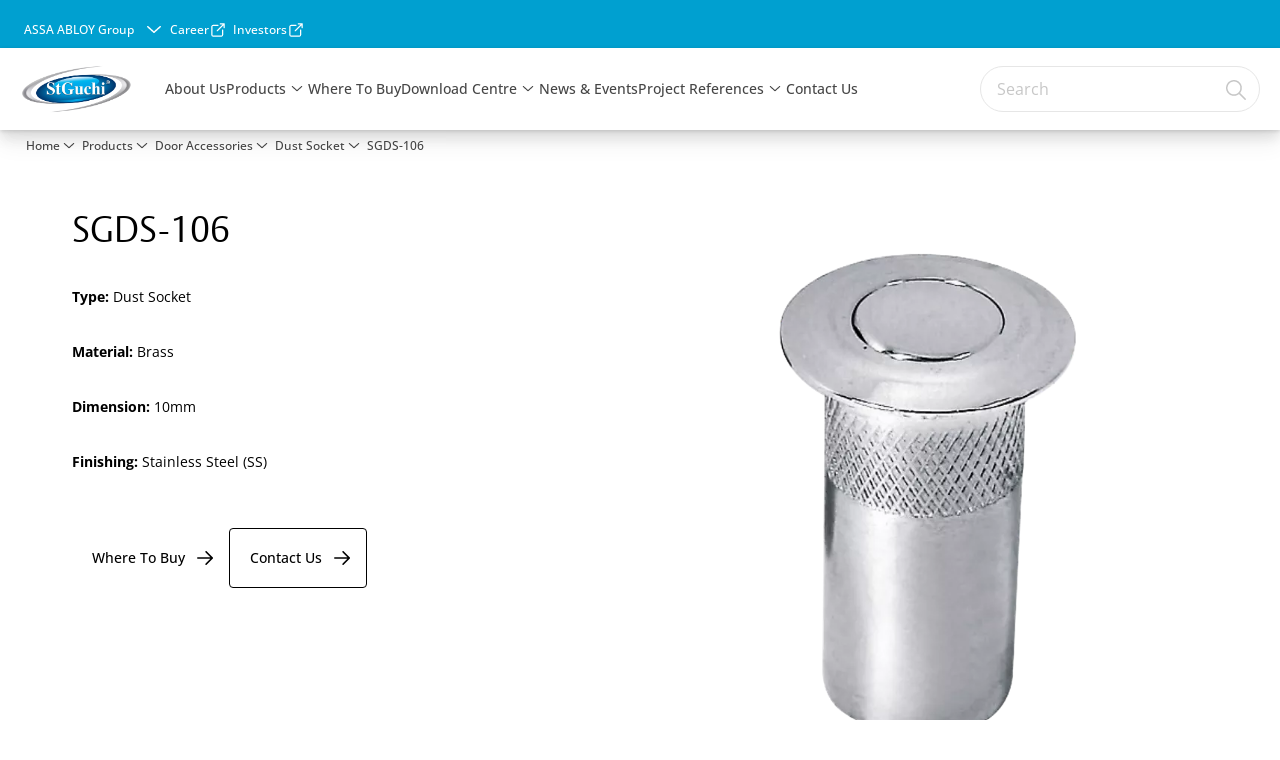

--- FILE ---
content_type: text/html; charset=utf-8
request_url: https://www.stguchi.com.my/my/en/products/door-fitting-accessories/dust-socket/sgcl-106
body_size: 22272
content:
<!DOCTYPE html><html lang="en" style="--navigation-logo-offset: 28px; --device-mobile: 360px; --device-mobile-lg: 576px; --device-tablet: 768px; --device-tablet-lg: 1024px; --device-laptop: 1280px; --device-laptop-lg: 1440px; --device-desktop: 1920px; --device-desktop-lg: 2560px; --grid-extended-max-width: 2288px; --topPaddingLocalizationBar: 0px; --vh: 7.32px; --isMegaMenu: true;" class="navigation-header  megaMenu  "><head>
  
  <meta name="viewport" content="width=device-width, initial-scale=1">

  <link rel="preconnect" href="https://gw-assets.assaabloy.com/">

  <meta charset="UTF-8">
  <link rel="icon" href="https://www.stguchi.com.my/logo/Home%20Page%20-%20St%20Guchi%203D%20Logo%20Favicon.png">
  <title>SGDS-106 | StGuchi</title>
  <meta property="version" content="d20540d">
  <meta property="og:type" content="website">
  <meta property="og:title" content="SGDS-106">
  
    <meta name="description" content="Door Fitting Accessories; Dust Socket">
    <meta property="og:description" content="Door Fitting Accessories; Dust Socket">
  
  <meta property="og:image" content="https://gw-assets.assaabloy.com/is/image/assaabloy/SGDS-106%20-%2001">
  
    <meta property="og:url" content="https://www.stguchi.com.my/my/en/products/door-fitting-accessories/dust-socket/sgcl-106">
  
  
  <meta name="template" content="product-detail-page">
  
  
  
  
  
  <meta name="google-site-verification" content="9Xf5LKsnXkOO42skSfFGtsa_vEKaRbmb1br8hH0xLzU">

  
  <meta name="addsearch-custom-field" data-type="text" content="title=SGDS-106">
  <meta name="addsearch-custom-field" data-type="text" content="market_name=my">
  <meta name="addsearch-custom-field" data-type="text" content="language_name=en">
  <meta name="addsearch-custom-field" data-type="text" content="content_category=product">
  

  
  
    <link rel="canonical" href="https://www.stguchi.com.my/my/en/products/door-fitting-accessories/dust-socket/sgcl-106">
    
      <link rel="alternate" hreflang="en-my" href="https://www.stguchi.com.my/my/en/products/door-fitting-accessories/dust-socket/sgcl-106">
    
  


  
    
      <link rel="preload" as="image" fetchpriority="high" imagesrcset="https://gw-assets.assaabloy.com/is/image/assaabloy/SGDS-106%20-%2001:1x1?fmt=webp-alpha&amp;wid=752&amp;hei=752 1x, https://gw-assets.assaabloy.com/is/image/assaabloy/SGDS-106%20-%2001:1x1?fmt=webp-alpha&amp;wid=1504&amp;hei=1504 2x, https://gw-assets.assaabloy.com/is/image/assaabloy/SGDS-106%20-%2001:1x1?fmt=webp-alpha&amp;wid=2256&amp;hei=2256 3x" href="https://gw-assets.assaabloy.com/is/image/assaabloy/SGDS-106%20-%2001:1x1?fmt=webp-alpha&amp;wid=752&amp;hei=752" media="(min-width: 1280px)">
    
      <link rel="preload" as="image" fetchpriority="high" imagesrcset="https://gw-assets.assaabloy.com/is/image/assaabloy/SGDS-106%20-%2001:1x1?fmt=webp-alpha&amp;wid=562&amp;hei=562 1x, https://gw-assets.assaabloy.com/is/image/assaabloy/SGDS-106%20-%2001:1x1?fmt=webp-alpha&amp;wid=1124&amp;hei=1124 2x, https://gw-assets.assaabloy.com/is/image/assaabloy/SGDS-106%20-%2001:1x1?fmt=webp-alpha&amp;wid=1686&amp;hei=1686 3x" href="https://gw-assets.assaabloy.com/is/image/assaabloy/SGDS-106%20-%2001:1x1?fmt=webp-alpha&amp;wid=562&amp;hei=562" media="(min-width: 1024px) and (max-width: 1279.9px)">
    
      <link rel="preload" as="image" fetchpriority="high" imagesrcset="https://gw-assets.assaabloy.com/is/image/assaabloy/SGDS-106%20-%2001:1x1?fmt=webp-alpha&amp;wid=880&amp;hei=880 1x, https://gw-assets.assaabloy.com/is/image/assaabloy/SGDS-106%20-%2001:1x1?fmt=webp-alpha&amp;wid=1760&amp;hei=1760 2x, https://gw-assets.assaabloy.com/is/image/assaabloy/SGDS-106%20-%2001:1x1?fmt=webp-alpha&amp;wid=2640&amp;hei=2640 3x" href="https://gw-assets.assaabloy.com/is/image/assaabloy/SGDS-106%20-%2001:1x1?fmt=webp-alpha&amp;wid=880&amp;hei=880" media="(min-width: 768px) and (max-width: 1023.9px)">
    
      <link rel="preload" as="image" fetchpriority="high" imagesrcset="https://gw-assets.assaabloy.com/is/image/assaabloy/SGDS-106%20-%2001:1x1?fmt=webp-alpha&amp;wid=720&amp;hei=720 1x, https://gw-assets.assaabloy.com/is/image/assaabloy/SGDS-106%20-%2001:1x1?fmt=webp-alpha&amp;wid=1440&amp;hei=1440 2x, https://gw-assets.assaabloy.com/is/image/assaabloy/SGDS-106%20-%2001:1x1?fmt=webp-alpha&amp;wid=2160&amp;hei=2160 3x" href="https://gw-assets.assaabloy.com/is/image/assaabloy/SGDS-106%20-%2001:1x1?fmt=webp-alpha&amp;wid=720&amp;hei=720" media="(max-width: 767.9px)">
    
  

  
  <script>
    if (!window.onecms) {
      window.onecms = {
        config: {
          site: {
            fadeInComponents: false,
            chinaSite: false,
            name: 'stguchi.com.my',
            market: 'my',
            language: 'en',
            homePagePath: '\/my\/en',
            translationsUrl: '/rest/api/v1/translations.json\/my\/en',
            enableSessionStorageCache: true
          }
        },
        clientlibs: {}
      }
    }

    window.dataLayer = window.dataLayer || [];
    window.dataLayer.push({
  "googleAnalyticsTrackingId": "UA-74677707-1",
  "matomoSiteId": "211",
  "googleAnalytics4MeasurementId": "G-NSDBWX7N7J",
  "siteDivision": "30"
});
    window.onecms.clientlibs.vendorJsUrl = '/etc.clientlibs/assa-abloy-onecms/clientlibs-generated/webcomponents/gw-group-vendor.lc-5078c809de859de0beffcf071f04b20d-lc.js';
    window.onecms.clientlibs.cookieBannerId = 'a7691da9-7b86-4454-a4df-b3dc4811fb3c';
    window.onecms.clientlibs.enableSentry = false;
    window.onecms.clientlibs.sentrySampleRate = '0.5';
    window.onecms.clientlibs.sentryTracesSampleRate = 0.1;
    window.onecms.clientlibs.environment = 'prod';
    window.onecms.clientlibs.isPublish = true;
    window.onecms.clientlibs.centralGtmContainerId = 'GTM-WBWG4NJ';
    window.onecms.clientlibs.featureFlagDivisionGtmPublish = true;
    window.onecms.clientlibs.divisionGtmContainerId = 'GTM-5SG7D2F';
    window.onecms.clientlibs.trackingEnabled = true;
    window.onecms.clientlibs.pageTracked = true;
    window.onecms.clientlibs.videoViewerScriptUrl = "https://gw-assets.assaabloy.com/s7viewers/html5/js/VideoViewer.js";
    window.onecms.clientlibs.interactiveImageScriptUrl = "https://gw-assets.assaabloy.com/s7viewers/html5/js/InteractiveImage.js";
  </script>
  

  
  
    
  
    <script defer="" src="/etc.clientlibs/assa-abloy-onecms/clientlibs/onecms-script-loader.lc-a0ba371bb76eda5838d458b576137ed7-lc.min.js"></script>

  

  
  
  

  
  
  

  
  

  
  
    <link rel="stylesheet" href="/etc.clientlibs/assa-abloy-onecms/clientlibs-generated/themes/global.lc-466f3515bb92ed3283624efe589bb67f-lc.min.css" type="text/css">
<link rel="stylesheet" href="/etc.clientlibs/assa-abloy-onecms/clientlibs-generated/themes/assa-abloy.lc-f4d3c0fbc7e9c05aa41cfafd0891afcd-lc.min.css" type="text/css">

  


  <style>
    :root{
  --color-accent:#003269;--color-action:#003269;--font-family-body:Open Sans;--font-family-heading:ASSA Vesta;--color-action-active:#00AAEC;
}

  </style>
  <style>
    
  </style>
  


  
  
  
    <link rel="stylesheet" href="/etc.clientlibs/assa-abloy-onecms/components/structure/page/v1/page/clientlibs/header-offset-ssr-variables.lc-af567384b6afc7df0896c6eff7f36e56-lc.min.css" type="text/css">

  

  
  
  
    <link rel="stylesheet" href="/etc.clientlibs/assa-abloy-onecms/components/content/webcomponents/gw-group-hero/v1/gw-group-hero/clientlibs/full-width.lc-be276eefaef0c8a8799b2a02d3564453-lc.min.css" type="text/css">

  

  
  
    <link rel="stylesheet" href="/etc.clientlibs/assa-abloy-onecms/components/content/webcomponents/gw-group-hero/v1/gw-group-hero/clientlibs/half-width.lc-478673bc22957984c8eb25209c4fec88-lc.min.css" type="text/css">

  

  
  
    <link rel="stylesheet" href="/etc.clientlibs/assa-abloy-onecms/components/content/webcomponents/gw-group-hero/v1/gw-group-hero/clientlibs/no-image.lc-2bd8a94df1270af2a1e8d29956e2e2ed-lc.min.css" type="text/css">

  

  
  
    <link rel="stylesheet" href="/etc.clientlibs/assa-abloy-onecms/components/content/server-side-hero-gallery/v1/server-side-hero-gallery/clientlibs/gallery.lc-688a42a1e0e9400c77fb37b21042e999-lc.min.css" type="text/css">

  

  

  

  



  
    <link rel="stylesheet" href="/etc.clientlibs/assa-abloy-onecms/clientlibs/grid.lc-5334516a308a40e7dd7b3c7a8ae96960-lc.min.css" type="text/css">

  


  
    
    

    

    
    
    

  

  
  


  <script type="application/ld+json">
    {"@context":"https://schema.org","@type":"BreadcrumbList","itemListElement":[{"position":1,"@type":"ListItem","name":"Home","item":"https://www.stguchi.com.my/my/en"},{"position":2,"@type":"ListItem","name":"Product proxy"}]}
  </script>
  
<script async="" src="/etc.clientlibs/assa-abloy-onecms/clientlibs-generated/webcomponents/gw-group-wc-dependencies/resources/_d.webcomponents-ce.js"></script><script async="" src="/etc.clientlibs/assa-abloy-onecms/clientlibs-generated/webcomponents/gw-group-wc-dependencies/resources/_e.custom-elements-es5-adapter.js"></script><style data-styled="active" data-styled-version="5.3.6"></style><style data-styled="active" data-styled-version="5.3.6"></style><style data-styled="active" data-styled-version="5.3.6"></style><style data-styled="active" data-styled-version="5.3.6"></style><style data-styled="active" data-styled-version="5.3.6"></style></head>
<body class="product-detail-page page basicpage aa-light-theme" id="product-detail-page-3b324a0e0e" data-theme="light">



  




  



  


    
        
            <div class="toast gw-group-toast">

<gw-group-toast id="gw-group-toast-7169e79b5a" data-client-lib="/etc.clientlibs/assa-abloy-onecms/clientlibs-generated/webcomponents/gw-group-toast.lc-5e128e2219b475d68bec50ac91219e2e-lc.js"><div data-addsearch="exclude" aria-disabled="true" aria-label="" class="styles__Toast-sc-6j63c8-1 jFzVqZ toast-message-wrapper"><div data-addsearch="exclude" class="styles__Text-sc-6j63c8-0 bVYyKt label-sm"></div></div></gw-group-toast>


</div>

        
    
        
            <div class="header header-includer"><div class="site-header">
  <div class="site-header--nav-bar">
  


  <gw-group-nav-header-mega data-client-lib="/etc.clientlibs/assa-abloy-onecms/clientlibs-generated/webcomponents/gw-group-nav-header-mega.lc-1437c0a8cb8561601ff9b8036f42ff76-lc.js" content="[base64]"><header class="styles__Header-sc-yv3098-4 eDnBwu header visible"><div id="a11y-skip-link" tabindex="0"><a href="#a11y-skip-link-target" class="styles__SkipLink-sc-yv3098-3 dtDlkE">jumpToMainContent</a></div><section class="styles__Topbar-sc-1hzxovh-1 kwfcYP topbar"></section><div class="styles__Wrapper-sc-yv3098-0 iVIIQl"><section class="styles__PrimaryNavigation-sc-yv3098-1 kbQEWd primary-navigation"><div class="styles__Navigation-sc-1u9twzs-0 eDAbsX nav-bar__navigation"><div id="nav-menu" class="styles__Menu-sc-1u9twzs-1 ekA-dHA"><button id="gw-group-nav-menu" aria-expanded="false" tabindex="0" class="styles__HamburgerButton-sc-gappku-0 hzYBsL hamburger-menu-button label-md" aria-haspopup="true" aria-controls="hamburger-menu"><div class="styles__HamburgerIcon-sc-gappku-2 kNocXF  hamburger-menu-button" role="presentation"><span class="hamburger-menu-button"></span><span class="hamburger-menu-button"></span><span class="hamburger-menu-button"></span></div><label class="styles__MenuLabel-sc-gappku-1 iEZJmn hamburger-menu-button sr-only">Menu</label></button><nav class="styles__TopNavigation-sc-11plhy7-1 ksyDGL top-navigation" aria-label="Main menu"><ul><li class="styles__MenuItem-sc-11plhy7-2 gFAaJi label-md" aria-current="page"><a tabindex="-1" href="https://www.stguchi.com.my/my/en/about-us" aria-current="page">About Us</a></li><li class="styles__MenuItem-sc-11plhy7-2 gFAaJi label-md" aria-current="page"><a tabindex="-1" href="https://www.stguchi.com.my/my/en/products" aria-current="page">Products</a><div class="button aem-ie__cta"><button class="styles__Button-sc-18sij4a-0 jznSEO label-md" aria-label="Products Sub menu" id="ffa85b14-8e13-47f3-bb83-013f9495302f" role="button" tabindex="-1" aria-haspopup="true" aria-controls="desktop-navigation" aria-expanded="false"><svg role="presentation" class="styles__Icon-sc-1u0rbjk-0 jbvmdd chevron external" width="24" height="24" viewBox="0 0 24 24" fill="none" xmlns="http://www.w3.org/2000/svg"><path d="M12 15C12.1971 15 12.3942 14.9346 12.5498 14.7946L18.7744 9.19273C19.0752 8.92197 19.0752 8.47382 18.7744 8.20307C18.4735 7.93231 17.9755 7.93231 17.6747 8.20307L12 13.3101L6.32531 8.20307C6.02445 7.93231 5.52649 7.93231 5.22564 8.20307C4.92479 8.47382 4.92479 8.92197 5.22564 9.19273L11.4502 14.7946C11.6058 14.9346 11.8029 15 12 15Z" fill="#1A1A1A"></path></svg></button></div></li><li class="styles__MenuItem-sc-11plhy7-2 gFAaJi label-md" aria-current="page"><a tabindex="-1" href="https://www.stguchi.com.my/my/en/where-to-buy" aria-current="page">Where To Buy</a></li><li class="styles__MenuItem-sc-11plhy7-2 gFAaJi label-md" aria-current="page"><a tabindex="-1" href="https://www.stguchi.com.my/my/en/download-centre" aria-current="page">Download Centre</a><div class="button aem-ie__cta"><button class="styles__Button-sc-18sij4a-0 jznSEO label-md" aria-label="Download Centre Sub menu" id="ecb262de-a9d5-4101-b424-9cfc71449027" role="button" tabindex="-1" aria-haspopup="true" aria-controls="desktop-navigation" aria-expanded="false"><svg role="presentation" class="styles__Icon-sc-1u0rbjk-0 jbvmdd chevron external" width="24" height="24" viewBox="0 0 24 24" fill="none" xmlns="http://www.w3.org/2000/svg"><path d="M12 15C12.1971 15 12.3942 14.9346 12.5498 14.7946L18.7744 9.19273C19.0752 8.92197 19.0752 8.47382 18.7744 8.20307C18.4735 7.93231 17.9755 7.93231 17.6747 8.20307L12 13.3101L6.32531 8.20307C6.02445 7.93231 5.52649 7.93231 5.22564 8.20307C4.92479 8.47382 4.92479 8.92197 5.22564 9.19273L11.4502 14.7946C11.6058 14.9346 11.8029 15 12 15Z" fill="#1A1A1A"></path></svg></button></div></li><li class="styles__MenuItem-sc-11plhy7-2 gFAaJi label-md" aria-current="page"><a tabindex="-1" href="https://www.stguchi.com.my/my/en/news-and-events" aria-current="page">News &amp; Events</a></li><li class="styles__MenuItem-sc-11plhy7-2 gFAaJi label-md" aria-current="page"><a tabindex="-1" href="https://www.stguchi.com.my/my/en/project-references" aria-current="page">Project References </a><div class="button aem-ie__cta"><button class="styles__Button-sc-18sij4a-0 jznSEO label-md" aria-label="Project References  Sub menu" id="125bf693-4101-4b95-87cb-459eed085b4c" role="button" tabindex="-1" aria-haspopup="true" aria-controls="desktop-navigation" aria-expanded="false"><svg role="presentation" class="styles__Icon-sc-1u0rbjk-0 jbvmdd chevron external" width="24" height="24" viewBox="0 0 24 24" fill="none" xmlns="http://www.w3.org/2000/svg"><path d="M12 15C12.1971 15 12.3942 14.9346 12.5498 14.7946L18.7744 9.19273C19.0752 8.92197 19.0752 8.47382 18.7744 8.20307C18.4735 7.93231 17.9755 7.93231 17.6747 8.20307L12 13.3101L6.32531 8.20307C6.02445 7.93231 5.52649 7.93231 5.22564 8.20307C4.92479 8.47382 4.92479 8.92197 5.22564 9.19273L11.4502 14.7946C11.6058 14.9346 11.8029 15 12 15Z" fill="#1A1A1A"></path></svg></button></div></li><li class="styles__MenuItem-sc-11plhy7-2 gFAaJi label-md" aria-current="page"><a tabindex="-1" href="https://www.stguchi.com.my/my/en/contact-us" aria-current="page">Contact Us</a></li></ul></nav></div><div hidden="" style="position: absolute; pointer-events: none; z-index: 999; opacity: 0.0352506; transform: translateY(-16px); overflow: hidden;"><div id="hamburger-menu" class="styles__HamburgerMenu-sc-1k5lid8-0 fGXaOn"><nav aria-labelledby="gw-group-nav-menu" class="styles__HamburgerNavigation-sc-1k5lid8-1 gblgCQ"><div class="styles__MobileNavigation-sc-1krcsdf-0 eYKYsB"><div id="mobile-subnavigation-menu-7d0847e42f" class="styles__SubNavigation-sc-1m33sy9-0 kyWyHs"><div class="button aem-ie__cta"><button class="styles__Button-sc-18sij4a-0 iBvPwi styles__BackButton-sc-1m33sy9-1 cjUYEL label-lg" aria-label="Return" id="a2080297-7948-4404-8d90-f821af4ca1a8" role="button"><svg role="presentation" class="styles__Icon-sc-1u0rbjk-0 jbvmdd leading-icon external" width="24" height="24" viewBox="0 0 24 24" fill="none" xmlns="http://www.w3.org/2000/svg"><path d="M13.0323 19.0001C12.8361 19.0001 12.64 18.9275 12.4852 18.7719C12.1858 18.4711 12.1858 17.9732 12.4852 17.6724L17.3574 12.7767H4.77419C4.35097 12.7767 4 12.424 4 11.9988C4 11.5735 4.35097 11.2208 4.77419 11.2208H17.3574L12.4852 6.32512C12.1858 6.02432 12.1858 5.52645 12.4852 5.22566C12.7845 4.92486 13.28 4.92486 13.5794 5.22566L19.7729 11.449C19.8452 11.5216 19.9071 11.6046 19.9381 11.698C19.9794 11.7913 20 11.895 20 11.9988C20 12.1025 19.9794 12.2062 19.9381 12.2996C19.8968 12.3929 19.8452 12.4759 19.7729 12.5485L13.5794 18.7719C13.4245 18.9275 13.2284 19.0001 13.0323 19.0001Z" fill="#1A1A1A"></path></svg><span id="8625b2da-b476-48c8-ac4a-a4d0a4423052" class="styles__Label-sc-18sij4a-1 jKMGzI styles__BackButton-sc-1m33sy9-1 cjUYEL label-lg ">Return</span></button></div><div class="styles__Menu-sc-1m33sy9-2 hpOFDI"><nav class="styles__TreeNavigation-sc-16eevtj-0 cpUXTX"><ul class="styles__List-sc-16eevtj-1 eJajLR"><li class="styles__ListItem-sc-16eevtj-2 jdnPIG"><div class="button aem-ie__cta"><a class="styles__Button-sc-18sij4a-0 jVpOOk label-md" aria-label="Mechanical Lock" id="caa4b4ac-61a2-45c3-8f0a-70f4845885c3" role="link" href="https://www.stguchi.com.my/my/en/products/mechanical-locks" target="_self" rel="" tabindex="0"><span id="592b18fd-11fa-42b1-b99f-b5e00c5a0e32" class="styles__Label-sc-18sij4a-1 fcDSKM label-md ">Mechanical Lock</span><svg role="presentation" class="styles__Icon-sc-1u0rbjk-0 jbvmdd" width="24" height="24" viewBox="0 0 24 24" fill="none" xmlns="http://www.w3.org/2000/svg"><path d="M13.0323 19.0001C12.8361 19.0001 12.64 18.9275 12.4852 18.7719C12.1858 18.4711 12.1858 17.9732 12.4852 17.6724L17.3574 12.7767H4.77419C4.35097 12.7767 4 12.424 4 11.9988C4 11.5735 4.35097 11.2208 4.77419 11.2208H17.3574L12.4852 6.32512C12.1858 6.02432 12.1858 5.52645 12.4852 5.22566C12.7845 4.92486 13.28 4.92486 13.5794 5.22566L19.7729 11.449C19.8452 11.5216 19.9071 11.6046 19.9381 11.698C19.9794 11.7913 20 11.895 20 11.9988C20 12.1025 19.9794 12.2062 19.9381 12.2996C19.8968 12.3929 19.8452 12.4759 19.7729 12.5485L13.5794 18.7719C13.4245 18.9275 13.2284 19.0001 13.0323 19.0001Z" fill="#1A1A1A"></path></svg></a></div></li><li class="styles__ListItem-sc-16eevtj-2 jdnPIG"><div class="button aem-ie__cta"><a class="styles__Button-sc-18sij4a-0 jVpOOk label-md" aria-label="Door Control" id="cbf0b60b-624c-4cb0-985d-06871bb53cca" role="link" href="https://www.stguchi.com.my/my/en/products/door-control" target="_self" rel="" tabindex="0"><span id="26900d1e-c86d-4596-b97e-45da3f38621e" class="styles__Label-sc-18sij4a-1 fcDSKM label-md ">Door Control</span><svg role="presentation" class="styles__Icon-sc-1u0rbjk-0 jbvmdd" width="24" height="24" viewBox="0 0 24 24" fill="none" xmlns="http://www.w3.org/2000/svg"><path d="M13.0323 19.0001C12.8361 19.0001 12.64 18.9275 12.4852 18.7719C12.1858 18.4711 12.1858 17.9732 12.4852 17.6724L17.3574 12.7767H4.77419C4.35097 12.7767 4 12.424 4 11.9988C4 11.5735 4.35097 11.2208 4.77419 11.2208H17.3574L12.4852 6.32512C12.1858 6.02432 12.1858 5.52645 12.4852 5.22566C12.7845 4.92486 13.28 4.92486 13.5794 5.22566L19.7729 11.449C19.8452 11.5216 19.9071 11.6046 19.9381 11.698C19.9794 11.7913 20 11.895 20 11.9988C20 12.1025 19.9794 12.2062 19.9381 12.2996C19.8968 12.3929 19.8452 12.4759 19.7729 12.5485L13.5794 18.7719C13.4245 18.9275 13.2284 19.0001 13.0323 19.0001Z" fill="#1A1A1A"></path></svg></a></div></li><li class="styles__ListItem-sc-16eevtj-2 iDNwMC"><div class="button aem-ie__cta"><a class="styles__Button-sc-18sij4a-0 jVpOOk label-md" aria-label="Door Accessories" id="d083b205-b498-4938-b0db-b324f8be5cd6" role="link" href="https://www.stguchi.com.my/my/en/products/door-fitting-accessories" target="_self" rel="" tabindex="0"><span id="f0f89797-4c31-4ead-9dbb-ab0171ba2447" class="styles__Label-sc-18sij4a-1 fcDSKM label-md ">Door Accessories</span><svg role="presentation" class="styles__Icon-sc-1u0rbjk-0 jbvmdd" width="24" height="24" viewBox="0 0 24 24" fill="none" xmlns="http://www.w3.org/2000/svg"><path d="M13.0323 19.0001C12.8361 19.0001 12.64 18.9275 12.4852 18.7719C12.1858 18.4711 12.1858 17.9732 12.4852 17.6724L17.3574 12.7767H4.77419C4.35097 12.7767 4 12.424 4 11.9988C4 11.5735 4.35097 11.2208 4.77419 11.2208H17.3574L12.4852 6.32512C12.1858 6.02432 12.1858 5.52645 12.4852 5.22566C12.7845 4.92486 13.28 4.92486 13.5794 5.22566L19.7729 11.449C19.8452 11.5216 19.9071 11.6046 19.9381 11.698C19.9794 11.7913 20 11.895 20 11.9988C20 12.1025 19.9794 12.2062 19.9381 12.2996C19.8968 12.3929 19.8452 12.4759 19.7729 12.5485L13.5794 18.7719C13.4245 18.9275 13.2284 19.0001 13.0323 19.0001Z" fill="#1A1A1A"></path></svg></a></div></li><li class="styles__ListItem-sc-16eevtj-2 jdnPIG"><div class="button aem-ie__cta"><a class="styles__Button-sc-18sij4a-0 jVpOOk label-md" aria-label="Sliding and Folding Door System" id="15d6a325-7aa8-4395-b975-8b6b34028f96" role="link" href="https://www.stguchi.com.my/my/en/products/sliding-and-folding-door-system" target="_self" rel="" tabindex="0"><span id="977ba08a-83d5-45d7-9799-36f3fda973eb" class="styles__Label-sc-18sij4a-1 fcDSKM label-md ">Sliding and Folding Door System</span><svg role="presentation" class="styles__Icon-sc-1u0rbjk-0 jbvmdd" width="24" height="24" viewBox="0 0 24 24" fill="none" xmlns="http://www.w3.org/2000/svg"><path d="M13.0323 19.0001C12.8361 19.0001 12.64 18.9275 12.4852 18.7719C12.1858 18.4711 12.1858 17.9732 12.4852 17.6724L17.3574 12.7767H4.77419C4.35097 12.7767 4 12.424 4 11.9988C4 11.5735 4.35097 11.2208 4.77419 11.2208H17.3574L12.4852 6.32512C12.1858 6.02432 12.1858 5.52645 12.4852 5.22566C12.7845 4.92486 13.28 4.92486 13.5794 5.22566L19.7729 11.449C19.8452 11.5216 19.9071 11.6046 19.9381 11.698C19.9794 11.7913 20 11.895 20 11.9988C20 12.1025 19.9794 12.2062 19.9381 12.2996C19.8968 12.3929 19.8452 12.4759 19.7729 12.5485L13.5794 18.7719C13.4245 18.9275 13.2284 19.0001 13.0323 19.0001Z" fill="#1A1A1A"></path></svg></a></div></li><li class="styles__ListItem-sc-16eevtj-2 jdnPIG"><div class="button aem-ie__cta"><a class="styles__Button-sc-18sij4a-0 jVpOOk label-md" aria-label="JAD" id="06051b9f-93eb-4b33-bd16-5ad51338608f" role="link" href="https://www.stguchi.com.my/my/en/products/jad" target="_self" rel="" tabindex="0"><span id="ce1f4bc0-eb0e-44a7-bbdf-d15b9bd91e92" class="styles__Label-sc-18sij4a-1 fcDSKM label-md ">JAD</span><svg role="presentation" class="styles__Icon-sc-1u0rbjk-0 jbvmdd" width="24" height="24" viewBox="0 0 24 24" fill="none" xmlns="http://www.w3.org/2000/svg"><path d="M13.0323 19.0001C12.8361 19.0001 12.64 18.9275 12.4852 18.7719C12.1858 18.4711 12.1858 17.9732 12.4852 17.6724L17.3574 12.7767H4.77419C4.35097 12.7767 4 12.424 4 11.9988C4 11.5735 4.35097 11.2208 4.77419 11.2208H17.3574L12.4852 6.32512C12.1858 6.02432 12.1858 5.52645 12.4852 5.22566C12.7845 4.92486 13.28 4.92486 13.5794 5.22566L19.7729 11.449C19.8452 11.5216 19.9071 11.6046 19.9381 11.698C19.9794 11.7913 20 11.895 20 11.9988C20 12.1025 19.9794 12.2062 19.9381 12.2996C19.8968 12.3929 19.8452 12.4759 19.7729 12.5485L13.5794 18.7719C13.4245 18.9275 13.2284 19.0001 13.0323 19.0001Z" fill="#1A1A1A"></path></svg></a></div></li></ul></nav></div></div></div></nav></div></div></div><div class="styles__Logotype-sc-hktp9h-0 dHmXYx"><div class="styles__ImageWrapper-sc-h9y1a8-0 eeKpvr"><a href="https://www.stguchi.com.my/my/en" id="page-logo"><div class="styles__Image-sc-h9y1a8-1 gyRPfV"><picture class="styles__FullPicture-sc-h9y1a8-3 jfRrWj"><img id="page-logo" src="https://gw-assets.assaabloy.com/is/image/assaabloy/StGuchi%20logo?wid=1555&amp;hei=690&amp;fmt=png-alpha" srcset="" alt="StGuchi" loading="lazy" sizes="(min-width: 1024px) 33vw, 50vw" width="auto" height="auto" aria-label="stguchi.com.my Home" class="styles__FullImage-sc-h9y1a8-2 OmrEl"></picture></div></a></div></div><div class="styles__RightSideWrapper-sc-yv3098-2 ipWeQr rightSideWrapper"><div class="styles__SearchBar-sc-k586xk-5 WGoGo"><div class="styles__InputWrapper-sc-k586xk-0 jVWzxj"><form role="search" class="styles__SearchBarInput-sc-k586xk-4 gAafAf"><input type="search" placeholder="Search" aria-label="Search this site" name="search-bar-input" role="combobox" aria-controls="search-results" aria-expanded="false" class="styles__InputText-sc-k586xk-3 kSobYM" value=""><button class="styles__SearchIcon-sc-k586xk-1 hlfafO magnifying-glas" aria-label="Search" type="button"><svg role="presentation" class="styles__Icon-sc-1u0rbjk-0 jbvmdd" width="24" height="24" viewBox="0 0 24 24" fill="none" xmlns="http://www.w3.org/2000/svg"><path d="M21.7668 20.6874L16.0766 14.9962C16.579 14.3912 16.9789 13.7144 17.2762 12.9864C17.676 12.0224 17.8811 10.997 17.8811 9.94078C17.8811 8.88458 17.676 7.86939 17.2762 6.89522C16.8763 5.92105 16.2919 5.05967 15.5538 4.32135C14.8156 3.58303 13.9441 2.99853 12.9804 2.59861C11.0529 1.79876 8.8384 1.79876 6.90068 2.60886C5.92669 3.00879 5.06549 3.59329 4.32731 4.33161C3.58913 5.06993 3.00474 5.94156 2.6049 6.90547C2.20505 7.87964 2 8.89483 2 9.95104C2 11.0072 2.20505 12.0224 2.6049 12.9966C3.00474 13.9708 3.58913 14.8321 4.32731 15.5705C5.06549 16.3088 5.93695 16.8933 6.90068 17.2932C7.86441 17.6931 8.88966 17.8982 9.94566 17.8982C11.0017 17.8982 12.0167 17.6931 12.9906 17.2932C13.7186 16.9856 14.3952 16.5857 15.0001 16.0832L20.6902 21.7744C20.844 21.9282 21.0388 22 21.2336 22C21.4284 22 21.6232 21.9282 21.777 21.7744C22.0743 21.477 22.0743 20.9848 21.777 20.6874H21.7668ZM12.396 15.8678C10.8376 16.5139 9.0537 16.5139 7.49532 15.8678C6.71613 15.5397 6.01897 15.0783 5.41407 14.4835C4.80918 13.8887 4.34781 13.1914 4.02999 12.4018C3.70191 11.6225 3.53787 10.7919 3.53787 9.95104C3.53787 9.11018 3.70191 8.27957 4.02999 7.50023C4.35807 6.72089 4.81943 6.02359 5.41407 5.41858C6.00871 4.81357 6.71613 4.35212 7.49532 4.03423C8.27451 3.70609 9.10496 3.54202 9.94566 3.54202C10.7864 3.54202 11.6168 3.70609 12.396 4.03423C13.1752 4.36237 13.8724 4.82382 14.4773 5.42883C15.0719 6.02359 15.5435 6.72089 15.8716 7.51048C16.1997 8.28982 16.3637 9.11018 16.3637 9.96129C16.3637 10.8124 16.1997 11.6328 15.8716 12.4121C15.5435 13.1914 15.0821 13.8887 14.4875 14.4938C13.8929 15.0885 13.1957 15.5602 12.4063 15.8884L12.396 15.8678Z" fill="#1A1A1A"></path></svg></button><button aria-label="Reset search field" type="button" class="styles__ClearButton-sc-k586xk-2 gRapQy"><svg role="presentation" class="styles__Icon-sc-1u0rbjk-0 jbvmdd" width="24" height="24" viewBox="0 0 24 24" fill="none" xmlns="http://www.w3.org/2000/svg"><path d="M18.0582 18.9744C17.8545 18.9744 17.6509 18.8718 17.5491 18.7692L11.9491 13.1282L6.34909 18.7692C6.04364 19.0769 5.53455 19.0769 5.22909 18.7692C4.92364 18.4615 4.92364 17.9487 5.22909 17.641L10.8291 12L5.33091 6.35897C5.02545 6.05128 5.02545 5.53846 5.33091 5.23077C5.63636 4.92308 6.14545 4.92308 6.45091 5.23077L12.0509 10.8718L17.6509 5.23077C17.9564 4.92308 18.4655 4.92308 18.7709 5.23077C19.0764 5.53846 19.0764 6.05128 18.7709 6.35897L13.0691 12L18.6691 17.641C18.9745 17.9487 18.9745 18.4615 18.6691 18.7692C18.4655 18.8718 18.2618 18.9744 18.0582 18.9744Z" fill="#1A1A1A"></path></svg></button></form></div></div></div></section><nav aria-label="Breadcrumbs"><ul class="styles__Breadcrumbs-sc-l06ea9-0 lcccSb"><li class="styles__BreadCrumb-sc-l06ea9-1 ghCssq"><div class="button aem-ie__cta"><a class="styles__Button-sc-18sij4a-0 jznSEO label-sm" aria-label="Door Accessories" id="975c762b-341e-4bce-bcc2-5ba6bf221941" role="link" href="https://www.stguchi.com.my/my/en/products/door-fitting-accessories" target="_self" rel=""><span id="9420c0c1-1c3e-4354-9ab7-153b1a39f3cb" class="styles__Label-sc-18sij4a-1 fcDSKM label-sm ">Door Accessories</span><svg role="presentation" class="styles__Icon-sc-1u0rbjk-0 jbvmdd chevron " width="24" height="24" viewBox="0 0 24 24" fill="none" xmlns="http://www.w3.org/2000/svg"><path d="M12 15C12.1971 15 12.3942 14.9346 12.5498 14.7946L18.7744 9.19273C19.0752 8.92197 19.0752 8.47382 18.7744 8.20307C18.4735 7.93231 17.9755 7.93231 17.6747 8.20307L12 13.3101L6.32531 8.20307C6.02445 7.93231 5.52649 7.93231 5.22564 8.20307C4.92479 8.47382 4.92479 8.92197 5.22564 9.19273L11.4502 14.7946C11.6058 14.9346 11.8029 15 12 15Z" fill="#1A1A1A"></path></svg></a></div></li><li class="styles__BreadCrumb-sc-l06ea9-1 ghCssq"><div class="button aem-ie__cta"><span class="styles__Button-sc-18sij4a-0 jznSEO label-sm" aria-label="Dust Socket" id="ff41b91f-ac91-4a72-94e0-ccbeffbcea8d" role="button" aria-current="page"><span id="7c02c97d-9f7b-4b01-8e37-83b25d0566ac" class="styles__Label-sc-18sij4a-1 fcDSKM label-sm ">Dust Socket</span><svg role="presentation" class="styles__Icon-sc-1u0rbjk-0 jbvmdd chevron external" width="24" height="24" viewBox="0 0 24 24" fill="none" xmlns="http://www.w3.org/2000/svg"><path d="M12 15C12.1971 15 12.3942 14.9346 12.5498 14.7946L18.7744 9.19273C19.0752 8.92197 19.0752 8.47382 18.7744 8.20307C18.4735 7.93231 17.9755 7.93231 17.6747 8.20307L12 13.3101L6.32531 8.20307C6.02445 7.93231 5.52649 7.93231 5.22564 8.20307C4.92479 8.47382 4.92479 8.92197 5.22564 9.19273L11.4502 14.7946C11.6058 14.9346 11.8029 15 12 15Z" fill="#1A1A1A"></path></svg></span></div></li></ul></nav></div></header></gw-group-nav-header-mega>
  





</div>




</div>
</div>

        
    
        
    
        
    
        
    
    <main>
        
            
        
            
        
            
                <div class="herogrid responsivegrid">


<div class="aem-Grid aem-Grid--12 aem-Grid--default--12 ">
    
    <div class="server-side-hero-gallery theme-alt-2 aem-GridColumn aem-GridColumn--default--12">





  
  
  
  
  
  
  
  
  
  
  
  

  
  
  
  
  
  
  

  
  
  
  

  
  
  
  

  
  
  
  
  
  
  
  
  
  
  
  
  
  
  
  
  

  <section id="server-side-hero-gallery-d025c207b9" data-uses-dm-video="no" class="hero-gallery hero-gallery--withMedia hero-gallery--padding-bottom hero-gallery--theme-alternative">
    <div class="hero-gallery__container">
      <div class="hero-gallery__title-container">
        <h1 class="hero-gallery__title">
          <span>SGDS-106</span>
        </h1>
        
      </div>
      <div class="hero-gallery__content false">
        <div class="hero-gallery__text-container">
          <div class="hero-gallery__text js-hero-gallery-text no-overflow expanded" id="hero-gallery-text">
            <p><b>Type:&nbsp;</b>Dust Socket</p><p><b>Material:</b>&nbsp;Brass</p><p><b>Dimension:</b>&nbsp;10mm</p><p><b>Finishing:</b>&nbsp;Stainless Steel (SS)</p><p>&nbsp;</p> 
          </div>
          <button class="hero-gallery__show-more-less js-hero-gallery-show-more-less hidden" data-show-more-text="Show more" data-show-less-text="Show less" aria-expanded="false" aria-controls="hero-gallery-text">
            Show more
          </button>
        </div>
        
        <div class="hero-gallery__cta-container">
          <a id="cta-modal-btn-server-side-hero-gallery-d025c207b9-primary" class="hero-gallery__cta hero-gallery__cta--primary" href="https://www.stguchi.com.my/my/en/where-to-buy" data-isinternal="true" target="_self">
            <span class="hero-gallery__cta-text label-md">
              Where To Buy
            </span>
            <svg role="presentation" width="24" height="24" viewBox="0 0 24 24" xmlns="http://www.w3.org/2000/svg">
              <path d="M13.0323 19.0001C12.8361 19.0001 12.64 18.9275 12.4852 18.7719C12.1858 18.4711 12.1858
                      17.9732 12.4852 17.6724L17.3574 12.7767H4.77419C4.35097 12.7767 4 12.424 4 11.9988C4 11.5735
                      4.35097 11.2208 4.77419 11.2208H17.3574L12.4852 6.32512C12.1858 6.02432 12.1858 5.52645 12.4852
                      5.22566C12.7845 4.92486 13.28 4.92486 13.5794 5.22566L19.7729 11.449C19.8452 11.5216 19.9071
                      11.6046 19.9381 11.698C19.9794 11.7913 20 11.895 20 11.9988C20 12.1025 19.9794 12.2062 19.9381
                      12.2996C19.8968 12.3929 19.8452 12.4759 19.7729 12.5485L13.5794 18.7719C13.4245 18.9275 13.2284
                      19.0001 13.0323 19.0001Z"></path>
            </svg>
            
          </a>
          <a class="hero-gallery__cta hero-gallery__cta--secondary" id="cta-modal-btn-server-side-hero-gallery-d025c207b9-secondary" href="https://www.stguchi.com.my/my/en/contact-us" data-isinternal="true" target="_self">
            <span class="hero-gallery__cta-text label-md">
              Contact Us
            </span>
            <svg role="presentation" width="24" height="24" viewBox="0 0 24 24" xmlns="http://www.w3.org/2000/svg">
              <path d="M13.0323 19.0001C12.8361 19.0001 12.64 18.9275 12.4852 18.7719C12.1858 18.4711 12.1858
                      17.9732 12.4852 17.6724L17.3574 12.7767H4.77419C4.35097 12.7767 4 12.424 4 11.9988C4 11.5735
                      4.35097 11.2208 4.77419 11.2208H17.3574L12.4852 6.32512C12.1858 6.02432 12.1858 5.52645 12.4852
                      5.22566C12.7845 4.92486 13.28 4.92486 13.5794 5.22566L19.7729 11.449C19.8452 11.5216 19.9071
                      11.6046 19.9381 11.698C19.9794 11.7913 20 11.895 20 11.9988C20 12.1025 19.9794 12.2062 19.9381
                      12.2996C19.8968 12.3929 19.8452 12.4759 19.7729 12.5485L13.5794 18.7719C13.4245 18.9275 13.2284
                      19.0001 13.0323 19.0001Z"></path>
            </svg>
            
          </a>
          
        </div>
      </div>
      <div class="hero-gallery__image-gallery-container image-gallery">
        <div role="presentation" class="hero-gallery__main-media-container aspect-ratio--original false">
          <figure aria-live="polite" class="js-image-container aspect-ratio--1-1" style="display: flex;">
            <picture>
              
                <source srcset="https://gw-assets.assaabloy.com/is/image/assaabloy/SGDS-106%20-%2001:1x1?fmt=webp-alpha&amp;wid=752&amp;hei=752 1x, https://gw-assets.assaabloy.com/is/image/assaabloy/SGDS-106%20-%2001:1x1?fmt=webp-alpha&amp;wid=1504&amp;hei=1504 2x, https://gw-assets.assaabloy.com/is/image/assaabloy/SGDS-106%20-%2001:1x1?fmt=webp-alpha&amp;wid=2256&amp;hei=2256 3x" media="(min-width: 1280px)">
              
                <source srcset="https://gw-assets.assaabloy.com/is/image/assaabloy/SGDS-106%20-%2001:1x1?fmt=webp-alpha&amp;wid=562&amp;hei=562 1x, https://gw-assets.assaabloy.com/is/image/assaabloy/SGDS-106%20-%2001:1x1?fmt=webp-alpha&amp;wid=1124&amp;hei=1124 2x, https://gw-assets.assaabloy.com/is/image/assaabloy/SGDS-106%20-%2001:1x1?fmt=webp-alpha&amp;wid=1686&amp;hei=1686 3x" media="(min-width: 1024px) and (max-width: 1279.9px)">
              
                <source srcset="https://gw-assets.assaabloy.com/is/image/assaabloy/SGDS-106%20-%2001:1x1?fmt=webp-alpha&amp;wid=880&amp;hei=880 1x, https://gw-assets.assaabloy.com/is/image/assaabloy/SGDS-106%20-%2001:1x1?fmt=webp-alpha&amp;wid=1760&amp;hei=1760 2x, https://gw-assets.assaabloy.com/is/image/assaabloy/SGDS-106%20-%2001:1x1?fmt=webp-alpha&amp;wid=2640&amp;hei=2640 3x" media="(min-width: 768px) and (max-width: 1023.9px)">
              
                <source srcset="https://gw-assets.assaabloy.com/is/image/assaabloy/SGDS-106%20-%2001:1x1?fmt=webp-alpha&amp;wid=720&amp;hei=720 1x, https://gw-assets.assaabloy.com/is/image/assaabloy/SGDS-106%20-%2001:1x1?fmt=webp-alpha&amp;wid=1440&amp;hei=1440 2x, https://gw-assets.assaabloy.com/is/image/assaabloy/SGDS-106%20-%2001:1x1?fmt=webp-alpha&amp;wid=2160&amp;hei=2160 3x" media="(max-width: 767.9px)">
              
              <img class="image-gallery__main-image" src="https://gw-assets.assaabloy.com/is/image/assaabloy/SGDS-106%20-%2001" alt="SGDS-106" loading="eager" aria-label="SGDS-106" data-onloadanimationattached="true">
              
            </picture>
            <figcaption>SGDS-106</figcaption>
          </figure>
          <div class="hero-gallery__video-gallery-container js-external-video-container aspect-ratio--1-1" style="display: none;">
            <div class="hero-gallery__video-placeholder js-external-video-placeholder" aria-live="polite" style="display: none;">
              <svg width="60" height="43">
                <path d="M58.8359 7.83907C58.5433 6.25373 57.7541 4.80266 56.5823 3.69552C55.4105 2.58838 53.9168 1.88263 52.3175 1.68039C52.3175 1.68039 40.1694 0.791534 30.4551 0.791534C20.4022 0.791534 8.16929 1.74394 8.16929 1.74394C6.54564 1.93909 5.02106 2.62843 3.80214 3.71864C2.58322 4.80885 1.72891 6.24716 1.35453 7.83907C0.52085 12.4502 0.0677922 17.1221 0 21.8074C0.0506034 26.4674 0.404083 31.1192 1.0582 35.7334C1.36568 37.3245 2.17106 38.7765 3.35804 39.8798C4.54501 40.9831 6.05208 41.6804 7.66137 41.8709C7.66137 41.8709 20.3598 42.8233 30.4551 42.8233C40.1694 42.8233 52.3175 41.9344 52.3175 41.9344C53.9262 41.7515 55.4343 41.0595 56.6221 39.9592C57.8099 38.859 58.6153 37.408 58.9206 35.818C60.3598 26.533 60.3598 17.0818 58.9206 7.79683L58.8359 7.83907ZM23.8731 30.9291V12.8339L39.5343 21.8708L23.8731 30.9291Z" fill="#C4C4C4"></path>
              </svg>
            </div>
          </div>
          <div class="hero-gallery__video-gallery-container hero-gallery__video-gallery-container--dynamic-media js-dm-video-container aspect-ratio--1-1" id="js-id-dm-video-container" aria-live="polite" style="display: none;">
            <svg role="presentation" width="24" height="24" viewBox="0 0 24 24" fill="none" xmlns="http://www.w3.org/2000/svg">
              <path d="M4 3.99998V20C3.99995 20.1779 4.04737 20.3526 4.13738 20.5061C4.22739 20.6596 4.35672 20.7863 4.51202 20.8731C4.66733 20.9599 4.84299 21.0038 5.02088 21C5.19878 20.9963 5.37245 20.9452 5.524 20.852L18.524 12.852C18.6696 12.7625 18.7898 12.6372 18.8733 12.4881C18.9567 12.3389 19.0005 12.1709 19.0005 12C19.0005 11.8291 18.9567 11.661 18.8733 11.5119C18.7898 11.3627 18.6696 11.2374 18.524 11.148L5.524 3.14798C5.37245 3.05474 5.19878 3.00363 5.02088 2.99991C4.84299 2.9962 4.66733 3.04001 4.51202 3.12684C4.35672 3.21366 4.22739 3.34035 4.13738 3.49384C4.04737 3.64733 3.99995 3.82205 4 3.99998Z" fill="#1A1A1A"></path>
            </svg>
          </div>
        </div>
        <div class="image-gallery__controls js-image-gallery-controls hidden">
          <button tabindex="-1" class="disabled image-gallery__control-icon image-gallery__control-icon--prev js-image-gallery-prev">
            <svg role="presentation" width="24" height="24" viewBox="0 0 24 24" fill="none" xmlns="http://www.w3.org/2000/svg">
              <path d="M12 15C12.1971 15 12.3942 14.9346 12.5498 14.7946L18.7744 9.19273C19.0752 8.92197 19.0752 8.47382 18.7744 8.20307C18.4735 7.93231 17.9755 7.93231 17.6747 8.20307L12 13.3101L6.32531 8.20307C6.02445 7.93231 5.52649 7.93231 5.22564 8.20307C4.92479 8.47382 4.92479 8.92197 5.22564 9.19273L11.4502 14.7946C11.6058 14.9346 11.8029 15 12 15Z" fill="#1A1A1A"></path>
            </svg>
          </button>
          <button tabindex="-1" class="image-gallery__control-icon image-gallery__control-icon--next js-image-gallery-next">
            <svg role="presentation" width="24" height="24" viewBox="0 0 24 24" fill="none" xmlns="http://www.w3.org/2000/svg">
              <path d="M12 15C12.1971 15 12.3942 14.9346 12.5498 14.7946L18.7744 9.19273C19.0752 8.92197 19.0752 8.47382 18.7744 8.20307C18.4735 7.93231 17.9755 7.93231 17.6747 8.20307L12 13.3101L6.32531 8.20307C6.02445 7.93231 5.52649 7.93231 5.22564 8.20307C4.92479 8.47382 4.92479 8.92197 5.22564 9.19273L11.4502 14.7946C11.6058 14.9346 11.8029 15 12 15Z" fill="#1A1A1A"></path>
            </svg>
          </button>
        </div>
        <ul class="image-gallery__thumbnails js-image-gallery-thumbnails false" style="--active-thumbnail-left: 0px; --active-thumbnail-width: 117px;">
          <li class="image-gallery__thumbnail active" data-type="image" data-image-tag-position="bottomRight" data-srcset="[base64]/Zm10PXdlYnAtYWxwaGEmd2lkPTU2MiZoZWk9NTYyIDF4LCBodHRwczovL2d3LWFzc2V0cy5hc3NhYWJsb3kuY29tL2lzL2ltYWdlL2Fzc2FhYmxveS9TR0RTLTEwNiUyMC0lMjAwMToxeDE/[base64]/Zm10PXdlYnAtYWxwaGEmd2lkPTg4MCZoZWk9ODgwIDF4LCBodHRwczovL2d3LWFzc2V0cy5hc3NhYWJsb3kuY29tL2lzL2ltYWdlL2Fzc2FhYmxveS9TR0RTLTEwNiUyMC0lMjAwMToxeDE/[base64]">
            <button class="image-gallery__thumbnail-button" aria-current="true" tabindex="0">
              <picture>
                
                  <source srcset="https://gw-assets.assaabloy.com/is/image/assaabloy/SGDS-106%20-%2001:1x1?fmt=webp-alpha&amp;wid=112&amp;hei=112 1x, https://gw-assets.assaabloy.com/is/image/assaabloy/SGDS-106%20-%2001:1x1?fmt=webp-alpha&amp;wid=224&amp;hei=224 2x, https://gw-assets.assaabloy.com/is/image/assaabloy/SGDS-106%20-%2001:1x1?fmt=webp-alpha&amp;wid=336&amp;hei=336 3x">
                
                  <source srcset="https://gw-assets.assaabloy.com/is/image/assaabloy/SGDS-106%20-%2001:1x1?fmt=webp-alpha&amp;wid=90&amp;hei=90 1x, https://gw-assets.assaabloy.com/is/image/assaabloy/SGDS-106%20-%2001:1x1?fmt=webp-alpha&amp;wid=180&amp;hei=180 2x, https://gw-assets.assaabloy.com/is/image/assaabloy/SGDS-106%20-%2001:1x1?fmt=webp-alpha&amp;wid=270&amp;hei=270 3x">
                
                  <source srcset="https://gw-assets.assaabloy.com/is/image/assaabloy/SGDS-106%20-%2001:1x1?fmt=webp-alpha&amp;wid=145&amp;hei=145 1x, https://gw-assets.assaabloy.com/is/image/assaabloy/SGDS-106%20-%2001:1x1?fmt=webp-alpha&amp;wid=290&amp;hei=290 2x, https://gw-assets.assaabloy.com/is/image/assaabloy/SGDS-106%20-%2001:1x1?fmt=webp-alpha&amp;wid=435&amp;hei=435 3x">
                
                  <source srcset="https://gw-assets.assaabloy.com/is/image/assaabloy/SGDS-106%20-%2001:1x1?fmt=webp-alpha&amp;wid=235&amp;hei=235 1x, https://gw-assets.assaabloy.com/is/image/assaabloy/SGDS-106%20-%2001:1x1?fmt=webp-alpha&amp;wid=470&amp;hei=470 2x, https://gw-assets.assaabloy.com/is/image/assaabloy/SGDS-106%20-%2001:1x1?fmt=webp-alpha&amp;wid=705&amp;hei=705 3x">
                
                <img src="https://gw-assets.assaabloy.com/is/image/assaabloy/SGDS-106%20-%2001" alt="Image: SGDS-106">
              </picture>
            </button>
          </li>
          
          
        
          <li class="image-gallery__thumbnail false" data-type="image" data-image-tag-position="bottomRight" data-srcset="[base64]/Zm10PXdlYnAtYWxwaGEmd2lkPTU2MiZoZWk9NTYyIDF4LCBodHRwczovL2d3LWFzc2V0cy5hc3NhYWJsb3kuY29tL2lzL2ltYWdlL2Fzc2FhYmxveS9TR0RTLTEwNiUyMC0lMjAwMjoxeDE/[base64]/Zm10PXdlYnAtYWxwaGEmd2lkPTg4MCZoZWk9ODgwIDF4LCBodHRwczovL2d3LWFzc2V0cy5hc3NhYWJsb3kuY29tL2lzL2ltYWdlL2Fzc2FhYmxveS9TR0RTLTEwNiUyMC0lMjAwMjoxeDE/[base64]">
            <button class="image-gallery__thumbnail-button" aria-current="false" tabindex="-1">
              <picture>
                
                  <source srcset="https://gw-assets.assaabloy.com/is/image/assaabloy/SGDS-106%20-%2002:1x1?fmt=webp-alpha&amp;wid=112&amp;hei=112 1x, https://gw-assets.assaabloy.com/is/image/assaabloy/SGDS-106%20-%2002:1x1?fmt=webp-alpha&amp;wid=224&amp;hei=224 2x, https://gw-assets.assaabloy.com/is/image/assaabloy/SGDS-106%20-%2002:1x1?fmt=webp-alpha&amp;wid=336&amp;hei=336 3x">
                
                  <source srcset="https://gw-assets.assaabloy.com/is/image/assaabloy/SGDS-106%20-%2002:1x1?fmt=webp-alpha&amp;wid=90&amp;hei=90 1x, https://gw-assets.assaabloy.com/is/image/assaabloy/SGDS-106%20-%2002:1x1?fmt=webp-alpha&amp;wid=180&amp;hei=180 2x, https://gw-assets.assaabloy.com/is/image/assaabloy/SGDS-106%20-%2002:1x1?fmt=webp-alpha&amp;wid=270&amp;hei=270 3x">
                
                  <source srcset="https://gw-assets.assaabloy.com/is/image/assaabloy/SGDS-106%20-%2002:1x1?fmt=webp-alpha&amp;wid=145&amp;hei=145 1x, https://gw-assets.assaabloy.com/is/image/assaabloy/SGDS-106%20-%2002:1x1?fmt=webp-alpha&amp;wid=290&amp;hei=290 2x, https://gw-assets.assaabloy.com/is/image/assaabloy/SGDS-106%20-%2002:1x1?fmt=webp-alpha&amp;wid=435&amp;hei=435 3x">
                
                  <source srcset="https://gw-assets.assaabloy.com/is/image/assaabloy/SGDS-106%20-%2002:1x1?fmt=webp-alpha&amp;wid=235&amp;hei=235 1x, https://gw-assets.assaabloy.com/is/image/assaabloy/SGDS-106%20-%2002:1x1?fmt=webp-alpha&amp;wid=470&amp;hei=470 2x, https://gw-assets.assaabloy.com/is/image/assaabloy/SGDS-106%20-%2002:1x1?fmt=webp-alpha&amp;wid=705&amp;hei=705 3x">
                
                <img src="https://gw-assets.assaabloy.com/is/image/assaabloy/SGDS-106%20-%2002" alt="Image: SGDS-106">
              </picture>
            </button>
          </li>
          
          
        </ul>
      </div>
    </div>
  </section>

  
  <div class="consent-modal__overlay js-consent-modal-overlay hidden">
    <div class="consent-modal__content js-consent-modal-content">
      <button class="consent-modal__close-btn js-close-btn">
        <svg role="presentation" class="styles__Icon-sc-1u0rbjk-0 jbvmdd" width="24" height="24" viewBox="0 0 24 24" fill="none" xmlns="http://www.w3.org/2000/svg">
          <path d="M18.0582 18.9744C17.8545 18.9744 17.6509 18.8718 17.5491 18.7692L11.9491 13.1282L6.34909 18.7692C6.04364 19.0769 5.53455 19.0769 5.22909 18.7692C4.92364 18.4615 4.92364 17.9487 5.22909 17.641L10.8291 12L5.33091 6.35897C5.02545 6.05128 5.02545 5.53846 5.33091 5.23077C5.63636 4.92308 6.14545 4.92308 6.45091 5.23077L12.0509 10.8718L17.6509 5.23077C17.9564 4.92308 18.4655 4.92308 18.7709 5.23077C19.0764 5.53846 19.0764 6.05128 18.7709 6.35897L13.0691 12L18.6691 17.641C18.9745 17.9487 18.9745 18.4615 18.6691 18.7692C18.4655 18.8718 18.2618 18.9744 18.0582 18.9744Z" fill="#1A1A1A"></path>
        </svg>
      </button>
      <div class="consent-modal__body">
        <h2 class="consent-modal__title heading-sm">
          Cookie consent
        </h2>
        <p class="consent-modal__text richtext_innerWrapper">
          This video is hosted by YouTube. By showing the external content you accept the <a href="https://www.youtube.com/static?template=terms" target="_blank" data-isinternal="false" rel="noopener noreferrer">terms and conditions
  <svg class="styles__Icon-sc-1u0rbjk-0 jbvmdd external" role="presentation" width="24" height="24" viewBox="0 0 24 24" fill="currentColor" xmlns="http://www.w3.org/2000/svg">
    <path d="M16.1217 21H5.83016C5.07888 21 4.36877 20.7019 3.83361 20.1674C3.29845 19.6328 3 18.9235 3 18.1731V7.89324C3 7.14281 3.29845 6.4335 3.83361 5.89895C4.36877 5.3644 5.07888 5.06628 5.83016 5.06628H12.0051C12.427 5.06628 12.7769 5.4158 12.7769 5.83727C12.7769 6.25874 12.427 6.60826 12.0051 6.60826H5.83016C5.49054 6.60826 5.16121 6.7419 4.92451 6.98861C4.6878 7.23533 4.54372 7.554 4.54372 7.89324V18.1731C4.54372 18.5123 4.67751 18.8413 4.92451 19.0777C5.1715 19.3141 5.49054 19.4581 5.83016 19.4581H16.1217C16.4613 19.4581 16.7906 19.3244 17.0273 19.0777C17.264 18.831 17.4081 18.5123 17.4081 18.1731V12.0052C17.4081 11.5837 17.758 11.2342 18.18 11.2342C18.6019 11.2342 18.9518 11.5837 18.9518 12.0052V18.1731C18.9518 18.9235 18.6534 19.6328 18.1182 20.1674C17.583 20.7019 16.8729 21 16.1217 21Z"></path>
    <path d="M20.9483 3.48315C20.866 3.29812 20.7219 3.14392 20.5264 3.06168C20.4338 3.02056 20.3308 3 20.2279 3H15.0822C14.6602 3 14.3103 3.34951 14.3103 3.77099C14.3103 4.19246 14.6602 4.54198 15.0822 4.54198H18.3652L10.4201 12.478C10.1217 12.7761 10.1217 13.2696 10.4201 13.5677C10.5745 13.7219 10.77 13.7938 10.9656 13.7938C11.1611 13.7938 11.3567 13.7219 11.511 13.5677L19.4561 5.63164V8.9109C19.4561 9.33238 19.806 9.68189 20.2279 9.68189C20.6499 9.68189 20.9998 9.33238 20.9998 8.9109V3.78127C20.9998 3.67847 20.9792 3.58595 20.938 3.48315H20.9483Z"></path>
  </svg></a> of
          www.youtube.com.
        </p>

        <button class="consent-modal__btn-primary js-submit-btn">
          <span>Show external content</span>
        </button>
        <div class="consent-modal__input-container">
          <label class="label">
            <input type="checkbox" readonly="" id="consent-modal-checkbox" tabindex="-1">
            <span class="consent-modal__checkmark checkmark js-consent-checkbox" tabindex="0">
              <svg class="js-checkbox-icon hidden" width="17" height="17" viewBox="0 0 12 8" fill="none" xmlns="http://www.w3.org/2000/svg" role="presentation">
                    <path d="M1.5 4.00098L4.5 7.00098L7.5 4.00098L10.5 1.00098" stroke="var(--color-accent)" stroke-width="2" stroke-linecap="round" stroke-linejoin="round">
                    </path>
              </svg>
            </span>
            <p class="label-sm">Remember my choice*</p>
          </label>
          <p class="consent-modal__text-disclaimer">
            *Your choice will be saved in a cookie until you have closed your browser.
          </p>
        </div>
      </div>
      <div class="consent-modal__footer"></div>
    </div>
  </div>

  
          <span class="metadata" style="display:none;" tabindex="-1" aria-hidden="true" data-client-lib="/etc.clientlibs/assa-abloy-onecms/components/content/server-side-hero-gallery/v1/server-side-hero-gallery/clientlibs/modal.lc-8e0ed3b9edb62ccc238cd3b8a96c3932-lc.js">
          </span>
  
  

  
    
  
    <link rel="stylesheet" href="/etc.clientlibs/assa-abloy-onecms/components/content/server-side-hero-gallery/v1/server-side-hero-gallery/clientlibs/modal.lc-45044505eb2d630edf89944ca0aa0357-lc.min.css" type="text/css">

  

  



  
    <span class="metadata" style="display: none" tabindex="-1" aria-hidden="true" data-client-lib="/etc.clientlibs/assa-abloy-onecms/components/content/server-side-hero-gallery/v1/server-side-hero-gallery/clientlibs/gallery.lc-5dbca3758e68b9e33c67d7374672bf3a-lc.js">
    </span>
  

  

  
    <span class="metadata" style="display: none" tabindex="-1" aria-hidden="true" data-client-lib="/etc.clientlibs/assa-abloy-onecms/components/content/webcomponents/gw-group-hero/v1/gw-group-hero/clientlibs/scripts/validate-image-alt.lc-964c9bbc8a70a65bfce78cf01010c537-lc.js">
    </span>
  



  


  



  
  
    
  






      <span class="metadata" style="display:none;" tabindex="-1" aria-hidden="true" data-client-lib="/etc.clientlibs/assa-abloy-onecms/components/content/webcomponents/gw-group-hero/v1/gw-group-hero/clientlibs/scripts/internal-links-attribute.lc-9336e9ca0f4ee8444795ebaa2f5019e9-lc.js">
      </span>

</div>

    
</div>
</div>

            
        
            
                <div class="responsivegrid">


<div class="aem-Grid aem-Grid--12 aem-Grid--default--12 ">
    
    <div class="gw-group-banner-product-autofill background-white aem-GridColumn aem-GridColumn--default--12">






</div>
<div class="gw-group-features-cards-product-autofill style-2 bottom-white aem-GridColumn aem-GridColumn--default--12">






  
    

  <gw-group-features id="gw-group-features-cards-product-autofill-84e405740e" data-client-lib="/etc.clientlibs/assa-abloy-onecms/clientlibs-generated/webcomponents/gw-group-features.lc-9e7ee59e2ddb34799cb950c2a71cacf2-lc.js" content="eyJjYXJkcyI6W10sImNvbmZpZyI6eyJmbGlwcGFibGVGZWF0dXJlcyI6ZmFsc2UsInJldmVyc2VkIjpmYWxzZSwicGFkZGluZyI6eyJ0b3AiOmZhbHNlLCJib3R0b20iOnRydWV9fX0=" theme="theme-alt-2"></gw-group-features>
    

</div>
<div class="gw-group-accordion-product-autofill theme-alt-1 aem-GridColumn aem-GridColumn--default--12">






  
    

  <gw-group-accordion id="gw-group-accordion-product-autofill-bb8c700905" data-client-lib="/etc.clientlibs/assa-abloy-onecms/clientlibs-generated/webcomponents/gw-group-accordion.lc-0094c4567dea494ab30a1a2640a19687-lc.js" content="[base64]" theme="theme-alt-1"><section aria-label="Item list" class="styles__Accordion-sc-au2dzb-0 edXUuA"><div class="styles__Wrapper-sc-rfxywm-0 cbtqXl"><div class="styles__Sections-sc-au2dzb-1 giABHk"><div class="styles__AccordionItem-sc-au2dzb-2 iEhSDC"><button id="accordion-button-0b64ece8-65c0-4617-aff5-a0797c93306c" aria-expanded="false" aria-controls="accordion-content-d88f82ea-a810-4b61-8ab0-cc4d3bd43a64" class="styles__Header-sc-au2dzb-3 dqkPqG"><div class="styles__Title-sc-fbadai-0 iKGlDU"><h5 id="70c6b757-e3f5-4131-8df9-432ef8fd246e" class="heading-xs undefined" aria-label="Downloads">Downloads</h5></div><div class="styles__Chevron-sc-au2dzb-4 iJkKAk"><svg role="presentation" class="styles__Icon-sc-1u0rbjk-0 jbvmdd chevron " width="24" height="24" viewBox="0 0 24 24" fill="none" xmlns="http://www.w3.org/2000/svg"><path d="M12 15C12.1971 15 12.3942 14.9346 12.5498 14.7946L18.7744 9.19273C19.0752 8.92197 19.0752 8.47382 18.7744 8.20307C18.4735 7.93231 17.9755 7.93231 17.6747 8.20307L12 13.3101L6.32531 8.20307C6.02445 7.93231 5.52649 7.93231 5.22564 8.20307C4.92479 8.47382 4.92479 8.92197 5.22564 9.19273L11.4502 14.7946C11.6058 14.9346 11.8029 15 12 15Z" fill="#1A1A1A"></path></svg></div></button><div id="accordion-content-d88f82ea-a810-4b61-8ab0-cc4d3bd43a64" aria-labelledby="accordion-button-0b64ece8-65c0-4617-aff5-a0797c93306c" tabindex="-1" aria-hidden="true" class="styles__Content-sc-au2dzb-7 giqBsM"><div class="styles__ColumnItem-sc-au2dzb-8 eyYeGm col1-assetsAndLinks"><div class="styles__AssetsAndLinks-sc-4ca27d-5 eANxxD styles__AssetsAndLinks-sc-au2dzb-9 gGOEzO"><ul title="Filename" class="styles__AssetsAndLink-sc-4ca27d-4 bzGbBV"><li class="title-wrapper"></li><li class="styles__LinkContainer-sc-4ca27d-1 dmwuKm"><a href="https://www.stguchi.com.my/my/en/product-assets/mechanical-locks/assets/documents/mechanical-product-catalogue/2022%20St%20Guchi%20Mechanical%20Lock%20Catalogue%20V4.1.pdf" rel="" target="_blank" class="styles__Link-sc-4ca27d-2 hhfwZV" data-original-tabindex="0" tabindex="-1"><svg role="presentation" class="styles__Icon-sc-1u0rbjk-0 jbvmdd styles__Icon-sc-4ca27d-0 fMslEU downloads-icon" width="24" height="24" viewBox="0 0 24 24" fill="none" xmlns="http://www.w3.org/2000/svg"><g id="Layer_2" data-name="Layer 2"><g id="icons"><path fill-rule="evenodd" clip-rule="evenodd" d="M7 3.75C6.66848 3.75 6.35054 3.8817 6.11612 4.11612C5.8817 4.35054 5.75 4.66848 5.75 5V19C5.75 19.3315 5.8817 19.6495 6.11612 19.8839C6.35054 20.1183 6.66848 20.25 7 20.25H17C17.3315 20.25 17.6495 20.1183 17.8839 19.8839C18.1183 19.6495 18.25 19.3315 18.25 19V8.75H15C14.5359 8.75 14.0908 8.56563 13.7626 8.23744C13.4344 7.90925 13.25 7.46413 13.25 7V3.75H7ZM14.75 4.81066L17.1893 7.25H15C14.9337 7.25 14.8701 7.22366 14.8232 7.17678C14.7763 7.12989 14.75 7.0663 14.75 7V4.81066ZM5.05546 3.05546C5.57118 2.53973 6.27065 2.25 7 2.25H14C14.1989 2.25 14.3897 2.32902 14.5303 2.46967L19.5303 7.46967C19.671 7.61032 19.75 7.80109 19.75 8V19C19.75 19.7293 19.4603 20.4288 18.9445 20.9445C18.4288 21.4603 17.7293 21.75 17 21.75H7C6.27065 21.75 5.57118 21.4603 5.05546 20.9445C4.53973 20.4288 4.25 19.7293 4.25 19V5C4.25 4.27065 4.53973 3.57118 5.05546 3.05546ZM8.25 13C8.25 12.5858 8.58579 12.25 9 12.25H15C15.4142 12.25 15.75 12.5858 15.75 13C15.75 13.4142 15.4142 13.75 15 13.75H9C8.58579 13.75 8.25 13.4142 8.25 13ZM8.25 17C8.25 16.5858 8.58579 16.25 9 16.25H15C15.4142 16.25 15.75 16.5858 15.75 17C15.75 17.4142 15.4142 17.75 15 17.75H9C8.58579 17.75 8.25 17.4142 8.25 17Z" fill="#1A1A1A"></path></g></g></svg><span class="label-md">St Guchi Mechanical Lock Catalogue</span><span class="styles__FileWeight-sc-4ca27d-3 yvlTB label-sm">(PDF, 12 MB)</span></a></li></ul></div></div></div></div></div></div></section></gw-group-accordion>
    

</div>
<div class="gw-group-similar-product-autofill theme-alt-2 aem-GridColumn aem-GridColumn--default--12">






  
    

  <gw-group-cards-slider id="gw-group-similar-product-autofill-8b4dab40d5" data-client-lib="/etc.clientlibs/assa-abloy-onecms/clientlibs-generated/webcomponents/gw-group-cards-slider.lc-8178f60f42152df4b8a691e3349a5bb2-lc.js" content="[base64]" theme="theme-alt-2"><section class="styles__CardsSlider-sc-1d5gecx-0 cSJfda CardsSlider" aria-labelledby="b34ebe72-ef4f-4438-839a-ae86d002b7ae"><div class="styles__Wrapper-sc-rfxywm-0 cbtqXl styles__Wrapper-sc-1d5gecx-1 eCAUkc"><div class="styles__Head-sc-15shg24-2 ctVIel" direction="row"><div class="styles__Title-sc-fbadai-0 iKGlDU styles__Title-sc-15shg24-0 eameME"><h2 id="b34ebe72-ef4f-4438-839a-ae86d002b7ae" class="heading-lg styles__Title-sc-15shg24-0 eameME" aria-label="Similar products">Similar products</h2></div></div></div><div class="styles__SliderWrapper-sc-1d5gecx-2 fHPICZ"><div class="styles__Slider-sc-1b4adbl-0 jkTvpa Slider undefined"><ul class="styles__Cards-sc-1b4adbl-1 cqgqMv"><li type="default" class="styles__Card-sc-1mmdl6b-3 vlrmz  card"><div class="container"><div class="styles__MediaWrapper-sc-1mmdl6b-2 kiFmIl"><div class="styles__ImageWrapper-sc-h9y1a8-0 eDxZHb"><div class="styles__Image-sc-h9y1a8-1 gyRPfV"><picture class="styles__FullPicture-sc-h9y1a8-3 jfRrWj"><img src="https://gw-assets.assaabloy.com/is/image/assaabloy/SGDS-126-01:1x1?wid=40&amp;hei=40&amp;qlt=40&amp;fmt=png-alpha" width="4500" height="4500" role="presentation" class="styles__BlurImage-sc-h9y1a8-4 bnxatR"><img id="29eb6a52-baa3-4da9-85c7-d4f889b7af94-image" src="https://gw-assets.assaabloy.com/is/image/assaabloy/SGDS-126-01:1x1?wid=40&amp;hei=40&amp;qlt=40&amp;fmt=png-alpha" srcset="" alt="" loading="lazy" sizes="(min-width: 1280px) 25vw, (min-width: 1024px) 33vw, (min-width: 768px) 50vw, 100vw" width="4500" height="4500" role="presentation" class="styles__FullImage-sc-h9y1a8-2 OmrEl"></picture></div></div></div><div class="styles__Content-sc-1mmdl6b-4 bBytNk"><div class="styles__Title-sc-fbadai-0 fXctLH styles__Title-sc-1mmdl6b-5 blbjSw"><h3 id="b6bfa59a-81eb-4dcf-bbc8-d647e769e070-title" class="heading-xs styles__Title-sc-1mmdl6b-5 blbjSw" aria-label="SGDS-126">SGDS-126</h3></div><div class="styles__RichText-sc-xvjmvq-0 ehXMmj styles__CardRichText-sc-1mmdl6b-7 bmvNoy undefined body-sm" id="6530c4e7-21e2-46dc-bcdc-39a969c817a2-content"><div class="richtext_innerWrapper">Dust Socket</div></div></div><div class="styles__LinkWrapper-sc-1mmdl6b-6 fzygRD"><div class="button aem-ie__cta"><a class="styles__Button-sc-18sij4a-0 cpdgyk label-md" id="c45962e8-4963-490c-864f-d3e246c77d05" role="link" href="https://www.stguchi.com.my/my/en/products/door-fitting-accessories/dust-socket/sgds-126" target="_self" rel=""><span id="972758e8-84f0-4ee3-9c27-b1565d79335e" class="styles__Label-sc-18sij4a-1 fcDSKM label-md ">See product</span><svg role="presentation" class="styles__Icon-sc-1u0rbjk-0 jbvmdd" width="24" height="24" viewBox="0 0 24 24" fill="none" xmlns="http://www.w3.org/2000/svg"><path d="M13.0323 19.0001C12.8361 19.0001 12.64 18.9275 12.4852 18.7719C12.1858 18.4711 12.1858 17.9732 12.4852 17.6724L17.3574 12.7767H4.77419C4.35097 12.7767 4 12.424 4 11.9988C4 11.5735 4.35097 11.2208 4.77419 11.2208H17.3574L12.4852 6.32512C12.1858 6.02432 12.1858 5.52645 12.4852 5.22566C12.7845 4.92486 13.28 4.92486 13.5794 5.22566L19.7729 11.449C19.8452 11.5216 19.9071 11.6046 19.9381 11.698C19.9794 11.7913 20 11.895 20 11.9988C20 12.1025 19.9794 12.2062 19.9381 12.2996C19.8968 12.3929 19.8452 12.4759 19.7729 12.5485L13.5794 18.7719C13.4245 18.9275 13.2284 19.0001 13.0323 19.0001Z" fill="#1A1A1A"></path></svg></a></div></div></div></li><li type="default" class="styles__Card-sc-1mmdl6b-3 vlrmz  card"><div class="container"><div class="styles__MediaWrapper-sc-1mmdl6b-2 kiFmIl"><div class="styles__ImageWrapper-sc-h9y1a8-0 eDxZHb"><div class="styles__Image-sc-h9y1a8-1 gyRPfV"><picture class="styles__FullPicture-sc-h9y1a8-3 jfRrWj"><img src="https://gw-assets.assaabloy.com/is/image/assaabloy/SGDS-13%20-%2001:1x1?wid=40&amp;hei=40&amp;qlt=40&amp;fmt=png-alpha" width="4500" height="4500" role="presentation" class="styles__BlurImage-sc-h9y1a8-4 bnxatR"><img id="cd41fedd-325e-4e7a-b59c-1b4099a639ec-image" src="https://gw-assets.assaabloy.com/is/image/assaabloy/SGDS-13%20-%2001:1x1?wid=40&amp;hei=40&amp;qlt=40&amp;fmt=png-alpha" srcset="" alt="" loading="lazy" sizes="(min-width: 1280px) 25vw, (min-width: 1024px) 33vw, (min-width: 768px) 50vw, 100vw" width="4500" height="4500" role="presentation" class="styles__FullImage-sc-h9y1a8-2 OmrEl"></picture></div></div></div><div class="styles__Content-sc-1mmdl6b-4 bBytNk"><div class="styles__Title-sc-fbadai-0 fXctLH styles__Title-sc-1mmdl6b-5 blbjSw"><h3 id="cd8a6882-fadc-4426-ab08-2434d39995aa-title" class="heading-xs styles__Title-sc-1mmdl6b-5 blbjSw" aria-label="SGDS-13">SGDS-13</h3></div><div class="styles__RichText-sc-xvjmvq-0 ehXMmj styles__CardRichText-sc-1mmdl6b-7 bmvNoy undefined body-sm" id="beaf488f-8034-4453-b654-66e791c8a845-content"><div class="richtext_innerWrapper">Dust Socket</div></div></div><div class="styles__LinkWrapper-sc-1mmdl6b-6 fzygRD"><div class="button aem-ie__cta"><a class="styles__Button-sc-18sij4a-0 cpdgyk label-md" id="afa0c397-672c-4850-bc09-864f43d9ef0f" role="link" href="https://www.stguchi.com.my/my/en/products/door-fitting-accessories/dust-socket/sgds-13" target="_self" rel=""><span id="c9a536d1-da17-4b1b-839f-1019d1b290ff" class="styles__Label-sc-18sij4a-1 fcDSKM label-md ">See product</span><svg role="presentation" class="styles__Icon-sc-1u0rbjk-0 jbvmdd" width="24" height="24" viewBox="0 0 24 24" fill="none" xmlns="http://www.w3.org/2000/svg"><path d="M13.0323 19.0001C12.8361 19.0001 12.64 18.9275 12.4852 18.7719C12.1858 18.4711 12.1858 17.9732 12.4852 17.6724L17.3574 12.7767H4.77419C4.35097 12.7767 4 12.424 4 11.9988C4 11.5735 4.35097 11.2208 4.77419 11.2208H17.3574L12.4852 6.32512C12.1858 6.02432 12.1858 5.52645 12.4852 5.22566C12.7845 4.92486 13.28 4.92486 13.5794 5.22566L19.7729 11.449C19.8452 11.5216 19.9071 11.6046 19.9381 11.698C19.9794 11.7913 20 11.895 20 11.9988C20 12.1025 19.9794 12.2062 19.9381 12.2996C19.8968 12.3929 19.8452 12.4759 19.7729 12.5485L13.5794 18.7719C13.4245 18.9275 13.2284 19.0001 13.0323 19.0001Z" fill="#1A1A1A"></path></svg></a></div></div></div></li></ul><div class="styles__SliderControl-sc-m5jcwb-0 fdXDk"><div class="button aem-ie__cta"><button class="styles__Button-sc-18sij4a-0 egCMlh label-md" aria-label="" id="d8c73d48-44b1-4701-98b6-5cb864fea79d" role="button" disabled="" tabindex="-1"><svg role="presentation" class="styles__Icon-sc-1u0rbjk-0 jbvmdd chevron external" width="24" height="24" viewBox="0 0 24 24" fill="none" xmlns="http://www.w3.org/2000/svg"><path d="M8 12C8 12.1971 8.0654 12.3942 8.20543 12.5498L13.8073 18.7744C14.0781 19.0752 14.5262 19.0752 14.7969 18.7744C15.0677 18.4735 15.0677 17.9755 14.7969 17.6747L9.68992 12L14.7969 6.32531C15.0677 6.02445 15.0677 5.52649 14.7969 5.22564C14.5262 4.92479 14.0781 4.92479 13.8073 5.22564L8.20543 11.4502C8.0654 11.6058 8 11.8029 8 12Z" fill="#1A1A1A"></path></svg></button></div><div class="styles__ProgressBar-sc-1jytlg-0 criydT  "><div class="styles__Bar-sc-1jytlg-1 iICrrZ"><div class="styles__Indicator-sc-1jytlg-3 jxExZZ" style="left: 0%; width: 50%;"></div></div></div><div class="button aem-ie__cta"><button class="styles__Button-sc-18sij4a-0 egCMlh label-md" aria-label="" id="d4c0082f-4b2c-4013-9a2c-081b9dbc5197" role="button" tabindex="-1"><svg role="presentation" class="styles__Icon-sc-1u0rbjk-0 jbvmdd chevron external" width="24" height="24" viewBox="0 0 24 24" fill="none" xmlns="http://www.w3.org/2000/svg"><path d="M16 12C16 11.8029 15.9346 11.6058 15.7946 11.4502L10.1927 5.22564C9.92197 4.92479 9.47382 4.92479 9.20307 5.22564C8.93231 5.52649 8.93231 6.02445 9.20307 6.32531L14.3101 12L9.20307 17.6747C8.93231 17.9755 8.93231 18.4735 9.20307 18.7744C9.47383 19.0752 9.92197 19.0752 10.1927 18.7744L15.7946 12.5498C15.9346 12.3942 16 12.1971 16 12Z" fill="#1A1A1A"></path></svg></button></div></div></div></div></section></gw-group-cards-slider>
    

</div>

    
</div>
</div>

            
        
            
        
    </main>
    
        
    
        
    
        
    
        
    
        
            <div class="footer footer-includer">

<gw-group-footer id="footer-container-1cacf44c6e" data-client-lib="/etc.clientlibs/assa-abloy-onecms/clientlibs-generated/webcomponents/gw-group-footer.lc-86fcecb187c6c4f4f6ca097ec89badd1-lc.js" theme="theme-alt-1" content="[base64]"><footer class="styles__Footer-sc-1v4jcaq-0 cKuONm"><div class="styles__Wrapper-sc-rfxywm-0 cbtqXl styles__StyledWrapper-sc-1v4jcaq-2 dNUqpD"><div class="styles__FooterWrapper-sc-1v4jcaq-1 yVMJs"><nav aria-label="Footer menu" class="styles__NavigationSection-sc-1v4jcaq-16 dgxkvK"><ul class="styles__MenuLinks-sc-1v4jcaq-3 jvfqNx"><li><div class="button aem-ie__cta"><a class="styles__Button-sc-18sij4a-0 hzPWIl label-md" id="9b42cde9-f5d5-4770-8a7d-ea1745afd392" role="link" href="https://www.stguchi.com.my/my/en/about-us" target="_self" rel=""><span id="bb2ebb0d-e8a4-4893-94e5-60f0446fdddd" class="styles__Label-sc-18sij4a-1 jKMGzI label-md ">About Us</span></a></div></li><li><div class="button aem-ie__cta"><a class="styles__Button-sc-18sij4a-0 hzPWIl label-md" id="c9b4bbff-f84e-49c6-b9a5-90fa338cb27a" role="link" href="https://www.stguchi.com.my/my/en/products" target="_self" rel=""><span id="d0984e30-8de4-4dcd-bc96-866de87d4bed" class="styles__Label-sc-18sij4a-1 jKMGzI label-md ">Products</span></a></div></li><li><div class="button aem-ie__cta"><a class="styles__Button-sc-18sij4a-0 hzPWIl label-md" id="4baddd06-ce39-4c7a-bdee-83bd7cf816ec" role="link" href="https://www.stguchi.com.my/my/en/where-to-buy" target="_self" rel=""><span id="066ec7d7-7b41-4f67-97fb-e4afbdcc6f72" class="styles__Label-sc-18sij4a-1 jKMGzI label-md ">Where To Buy</span></a></div></li><li><div class="button aem-ie__cta"><a class="styles__Button-sc-18sij4a-0 hzPWIl label-md" id="92c2f5c1-62f8-4d34-a50c-d1ff2472fb06" role="link" href="https://www.stguchi.com.my/my/en/download-centre" target="_self" rel=""><span id="cc2ef0b0-3ca6-43a8-9bd1-57c468dcc617" class="styles__Label-sc-18sij4a-1 jKMGzI label-md ">Download Centre</span></a></div></li><li><div class="button aem-ie__cta"><a class="styles__Button-sc-18sij4a-0 hzPWIl label-md" id="5b28128a-1c7e-4e97-8bfd-bb2ae57772a6" role="link" href="https://www.stguchi.com.my/my/en/news-and-events" target="_self" rel=""><span id="2bc6788e-6c4e-4888-bee7-b9ad8296effa" class="styles__Label-sc-18sij4a-1 jKMGzI label-md ">News &amp; Events</span></a></div></li><li><div class="button aem-ie__cta"><a class="styles__Button-sc-18sij4a-0 hzPWIl label-md" id="36f27118-c08b-4da6-8d13-db347d79f65e" role="link" href="https://www.stguchi.com.my/my/en/project-references" target="_self" rel=""><span id="7c544c6f-1f73-4a7d-912d-552785331241" class="styles__Label-sc-18sij4a-1 jKMGzI label-md ">Project References </span></a></div></li><li><div class="button aem-ie__cta"><a class="styles__Button-sc-18sij4a-0 hzPWIl label-md" id="0e0e444a-4a7e-461a-8040-e361b9ec58a0" role="link" href="https://www.stguchi.com.my/my/en/contact-us" target="_self" rel=""><span id="e5ab105f-0fbe-4338-9743-9255a3afa2fe" class="styles__Label-sc-18sij4a-1 jKMGzI label-md ">Contact Us</span></a></div></li></ul></nav><div class="styles__Grid-sc-1v4jcaq-12 etShoR"><div class="styles__Row-sc-1v4jcaq-13 ddUwNa"><ul class="styles__SocialLinks-sc-dj68eu-1 dNUwqu"><li><div class="button aem-ie__cta"><a class="styles__Button-sc-18sij4a-0 kdCOdK label-md" aria-label="Facebook" id="89e1fd71-cc80-45d5-8aec-f13781d82578" role="link" href="https://www.facebook.com/stguchilock" target="_blank" rel="noopener noreferrer"><svg role="presentation" width="24" height="24" viewBox="0 0 24 24" fill="none" xmlns="http://www.w3.org/2000/svg"><title id="facebook-icon-title">Facebook</title><path fill-rule="evenodd" clip-rule="evenodd" d="M10.4968 3.72732C11.532 2.62134 12.936 2 14.4 2H17.28C17.6776 2 18 2.3444 18 2.76923V6.8718C18 7.29663 17.6776 7.64103 17.28 7.64103H14.4C14.3363 7.64103 14.2753 7.66804 14.2303 7.71613C14.1853 7.76421 14.16 7.82943 14.16 7.89744V9.17949H17.28C17.5017 9.17949 17.7111 9.28862 17.8475 9.47532C17.9839 9.66203 18.0323 9.90548 17.9785 10.1353L17.0185 14.2378C16.9384 14.5803 16.6504 14.8205 16.32 14.8205H14.16V21.2308C14.16 21.6556 13.8376 22 13.44 22H9.6C9.20235 22 8.88 21.6556 8.88 21.2308V14.8205H6.72C6.32235 14.8205 6 14.4761 6 14.0513V9.94872C6 9.52388 6.32235 9.17949 6.72 9.17949H8.88V7.89744C8.88 6.33334 9.46157 4.8333 10.4968 3.72732ZM14.4 3.53846C13.3179 3.53846 12.2801 3.99771 11.515 4.81518C10.7499 5.63264 10.32 6.74136 10.32 7.89744V9.94872C10.32 10.3736 9.99764 10.7179 9.6 10.7179H7.44V13.2821H9.6C9.99764 13.2821 10.32 13.6264 10.32 14.0513V20.4615H12.72V14.0513C12.72 13.6264 13.0424 13.2821 13.44 13.2821H15.7578L16.3578 10.7179H13.44C13.0424 10.7179 12.72 10.3736 12.72 9.94872V7.89744C12.72 7.42141 12.897 6.96487 13.2121 6.62827C13.5271 6.29167 13.9544 6.10256 14.4 6.10256H16.56V3.53846H14.4Z" fill="#909090"></path></svg></a></div></li></ul></div><div class="styles__Border-sc-1v4jcaq-14 dHRQGx"></div><div class="styles__Row-sc-1v4jcaq-13 iTQQHM"><ul class="styles__Legal-sc-1v4jcaq-15 byAlem"><li class="styles__Copyright-sc-1v4jcaq-9 giDfhM">Part of Yale</li><li class="styles__StaticListItem-sc-1v4jcaq-8 fiGWBB"><div class="button aem-ie__cta"><a class="styles__Button-sc-18sij4a-0 acTqA body-sm" id="e00e98e3-daf9-46eb-91a4-0362eace93d3" role="link" href="https://www.stguchi.com.my/my/en/privacy-center" target="_self" rel=""><span id="2bc302de-f1ac-4047-a59f-39da45b03169" class="styles__Label-sc-18sij4a-1 fcDSKM body-sm ">Privacy Center</span></a></div></li><li class="styles__StaticListItem-sc-1v4jcaq-8 fiGWBB"><div class="button aem-ie__cta"><a class="styles__Button-sc-18sij4a-0 acTqA body-sm" id="a143ffa9-9761-410d-82d1-cd720c0dd107" role="link" href="https://www.stguchi.com.my/my/en/legal" target="_self" rel=""><span id="638c8040-d735-40f2-a28f-8b64d6ae77d3" class="styles__Label-sc-18sij4a-1 fcDSKM body-sm ">Legal</span></a></div></li></ul><div class="styles__Logotype-sc-hktp9h-0 dHmXYx"><div class="styles__ImageWrapper-sc-h9y1a8-0 eeKpvr"><a href="https://www.stguchi.com.my/my/en" id="page-logo"><div class="styles__Image-sc-h9y1a8-1 gyRPfV"><picture class="styles__FullPicture-sc-h9y1a8-3 jfRrWj"><img id="page-logo" src="https://gw-assets.assaabloy.com/is/image/assaabloy/StGuchi%20logo?wid=1555&amp;hei=690&amp;fmt=png-alpha" srcset="" alt="StGuchi" loading="lazy" sizes="(min-width: 1024px) 33vw, 50vw" width="auto" height="auto" aria-label="stguchi.com.my Home" class="styles__FullImage-sc-h9y1a8-2 OmrEl"></picture></div></a></div></div></div></div><div class="styles__TagLine-sc-1v4jcaq-11 iGmQOc body-sm bold">Experience a safer and more open world</div></div></div></footer></gw-group-footer>



</div>

        
    


  
    
    
  
    <link rel="stylesheet" href="/etc.clientlibs/assa-abloy-onecms/clientlibs/dependencies.lc-b30f8d321faabb2e09163ac137a24a8d-lc.min.css" type="text/css">

  




  
  
    <link rel="stylesheet" href="/etc.clientlibs/assa-abloy-onecms/clientlibs/widgets/environment-display.lc-5ca3c0d194f8d8d04fa324215f49fc86-lc.min.css" type="text/css">

  




    

    

    
    
    

  




<script src="/etc.clientlibs/assa-abloy-onecms/clientlibs-generated/webcomponents/gw-group-wc-dependencies/resources/_a.react.production.min.js" async=""></script><script src="/etc.clientlibs/assa-abloy-onecms/clientlibs-generated/webcomponents/gw-group-wc-dependencies/resources/_b.react-dom.production.min.js" async=""></script><script src="/etc.clientlibs/assa-abloy-onecms/clientlibs-generated/webcomponents/gw-group-toast.lc-5e128e2219b475d68bec50ac91219e2e-lc.js" async=""></script><script src="/etc.clientlibs/assa-abloy-onecms/clientlibs-generated/webcomponents/gw-group-nav-header-mega.lc-1437c0a8cb8561601ff9b8036f42ff76-lc.js" async=""></script><script src="/etc.clientlibs/assa-abloy-onecms/clientlibs-generated/webcomponents/gw-group-vendor.lc-5078c809de859de0beffcf071f04b20d-lc.js" async=""></script><script src="/etc.clientlibs/assa-abloy-onecms/components/content/server-side-hero-gallery/v1/server-side-hero-gallery/clientlibs/modal.lc-8e0ed3b9edb62ccc238cd3b8a96c3932-lc.js" async=""></script><script src="/etc.clientlibs/assa-abloy-onecms/components/content/server-side-hero-gallery/v1/server-side-hero-gallery/clientlibs/gallery.lc-5dbca3758e68b9e33c67d7374672bf3a-lc.js" async=""></script><script src="/etc.clientlibs/assa-abloy-onecms/components/content/webcomponents/gw-group-hero/v1/gw-group-hero/clientlibs/scripts/validate-image-alt.lc-964c9bbc8a70a65bfce78cf01010c537-lc.js" async=""></script><script src="/etc.clientlibs/assa-abloy-onecms/components/content/webcomponents/gw-group-hero/v1/gw-group-hero/clientlibs/scripts/internal-links-attribute.lc-9336e9ca0f4ee8444795ebaa2f5019e9-lc.js" async=""></script><script src="/etc.clientlibs/assa-abloy-onecms/clientlibs-generated/webcomponents/gw-group-features.lc-9e7ee59e2ddb34799cb950c2a71cacf2-lc.js" async=""></script><script src="/etc.clientlibs/assa-abloy-onecms/clientlibs-generated/webcomponents/gw-group-accordion.lc-0094c4567dea494ab30a1a2640a19687-lc.js" async=""></script><script src="/etc.clientlibs/assa-abloy-onecms/clientlibs-generated/webcomponents/gw-group-cards-slider.lc-8178f60f42152df4b8a691e3349a5bb2-lc.js" async=""></script><script src="/etc.clientlibs/assa-abloy-onecms/clientlibs-generated/webcomponents/gw-group-footer.lc-86fcecb187c6c4f4f6ca097ec89badd1-lc.js" async=""></script></body></html>